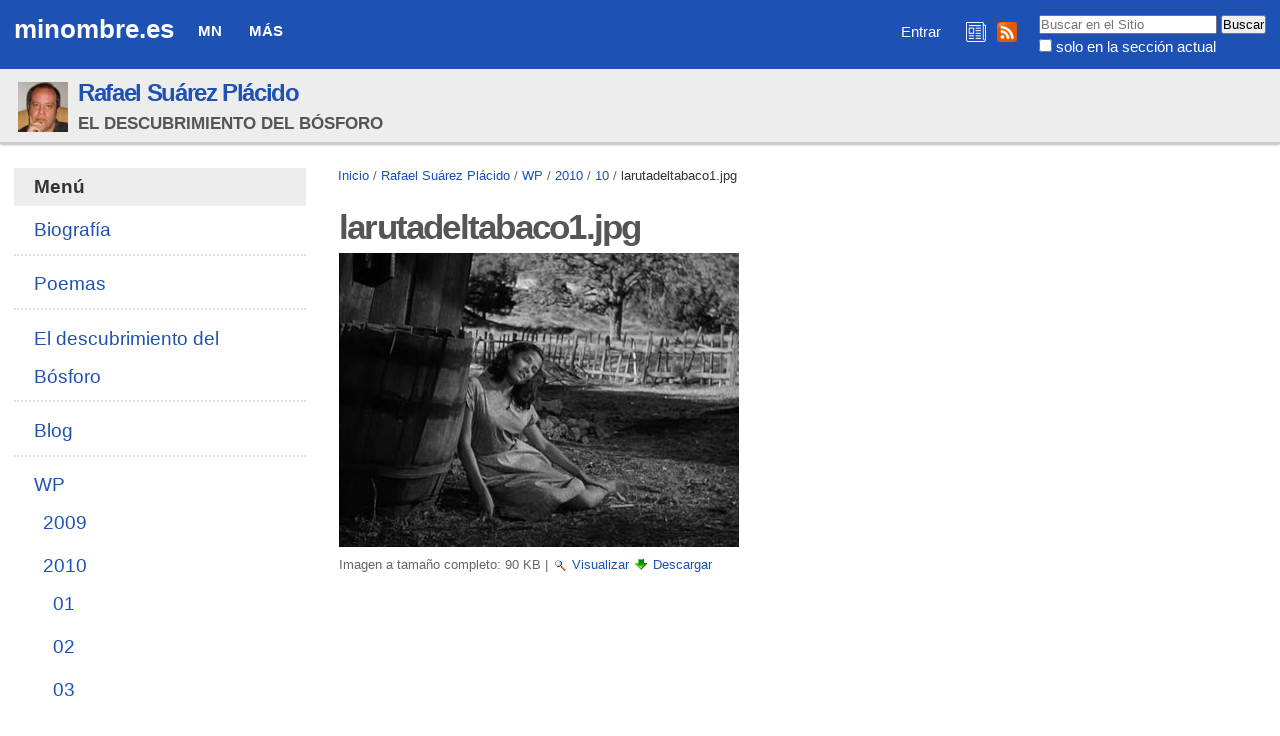

--- FILE ---
content_type: text/html;charset=utf-8
request_url: https://minombre.es/rafasuarez/files/2010/10/larutadeltabaco1.jpg/view
body_size: 7489
content:

<!DOCTYPE html>

<html xmlns="http://www.w3.org/1999/xhtml" lang="es">

    
    
    
    
    


<head>
    <meta http-equiv="Content-Type" content="text/html; charset=utf-8" />

    
        <base href="https://minombre.es/rafasuarez/files/2010/10/larutadeltabaco1.jpg" /><!--[if lt IE 7]></base><![endif]-->
    

    
        
  
    <style type="text/css" media="all">@import url(https://minombre.es/portal_css/Sunburst%20Theme/resourcejquery-cachekey-9e6ac9a3d88e162617bae2ee9724e425.css);</style>
    <link rel="stylesheet" type="text/css" media="screen" href="https://minombre.es/portal_css/Sunburst%20Theme/reset-cachekey-637eac63dddf416fb53a8a70f19a8534.css" />
    <link rel="stylesheet" type="text/css" href="https://minombre.es/portal_css/Sunburst%20Theme/base-cachekey-6d4384d6dd0050924f2c922298644cca.css" />
    <style type="text/css" media="screen">@import url(https://minombre.es/portal_css/Sunburst%20Theme/resourceplone.app.jquerytools.dateinput-cachekey-731e7b1e6d15881f7d4fabc7e5a3c046.css);</style>
        <!--[if lt IE 8]>    
    
    <link rel="stylesheet" type="text/css" media="screen" href="https://minombre.es/portal_css/Sunburst%20Theme/IEFixes-cachekey-09475c6144cc778842da99ff30015db0.css" />
        <![endif]-->
    
    <style type="text/css" media="all">@import url(https://minombre.es/portal_css/Sunburst%20Theme/resourceContentWellPortlets.stylesContentWellPortlets-cachekey-9a1e29649cb3aafb2978c842f62046e3.css);</style>
    <link rel="stylesheet" type="text/css" media="screen" href="https://minombre.es/portal_css/Sunburst%20Theme/faceted_view-cachekey-2730c4a539d414946239219845f2a311.css" />
    <link rel="stylesheet" type="text/css" media="screen" href="https://minombre.es/portal_css/Sunburst%20Theme/resourcewildcard-mediacomponentsmediaelementbuildmediaelementplayer-cachekey-46f0bd5dcffb0f58279a11c6d0672dce.css" />
    <link rel="stylesheet" type="text/css" media="screen" href="https://minombre.es/portal_css/Sunburst%20Theme/resourceftw.sliderslider-cachekey-d0733b52962cfc195ae61f084cea8954.css" />
    <link rel="stylesheet" type="text/css" media="screen" href="https://minombre.es/portal_css/Sunburst%20Theme/resourceftw.sliderslick-cachekey-e9469f40cf0ae26a6554cfca015ee1a8.css" />
    <style type="text/css" media="all">@import url(https://minombre.es/portal_css/Sunburst%20Theme/solgema_contextualcontentmenu-cachekey-cbd1ac11225d0a7d832e61c4c764eeb9.css);</style>
    <link rel="stylesheet" type="text/css" href="https://minombre.es/portal_css/Sunburst%20Theme/resourceftw.referencewidgetrefwidget-cachekey-cb1221fb16b6814ba85ef78db0d3b513.css" />
    <style type="text/css" media="screen">@import url(https://minombre.es/portal_css/Sunburst%20Theme/resourceplonetruegallery-portlet-cachekey-80e06baaac55b31ed23652860d19ddbc.css);</style>

  
  
    <script type="text/javascript" src="https://minombre.es/portal_javascripts/Sunburst%20Theme/resourceplone.app.jquery-cachekey-b220547b1c701c5bcdee2689f7d7149e.js"></script>
    <script type="text/javascript" src="https://minombre.es/portal_javascripts/Sunburst%20Theme/register_function-cachekey-443b59d00e9662b2b295f98b039bb7b5.js"></script>
    <script type="text/javascript" src="https://minombre.es/portal_javascripts/Sunburst%20Theme/faceted_view-cachekey-ece79a565aa50e216988596afff60509.js"></script>
    <script type="text/javascript" src="https://minombre.es/portal_javascripts/Sunburst%20Theme/resourcepb_attachment-cachekey-b54d03b1284dfdef8b48f765eaa01995.js"></script>
    <script type="text/javascript" src="https://minombre.es/portal_javascripts/Sunburst%20Theme/resourcecollective.js.colorpicker.jseye-cachekey-a4f5e32c2134d31b3ae27a0df0cc334f.js"></script>
    <script type="text/javascript" src="https://minombre.es/portal_javascripts/Sunburst%20Theme/resourceplone.formwidget.autocompletejquery.autocomplete.min-cachekey-737c875fd552d84428f374617545f2ca.js"></script>
    <script type="text/javascript" src="https://minombre.es/portal_javascripts/Sunburst%20Theme/resourcewildcard-mediaintegration-p4-cachekey-c3d771f0ab13965944aca606e0f93647.js"></script>
    <script type="text/javascript" src="https://minombre.es/portal_javascripts/Sunburst%20Theme/resourceftw.sliderslick.min-cachekey-94003786766279c39f88ef08fd21ea3e.js"></script>
    <script type="text/javascript" src="https://minombre.es/portal_javascripts/Sunburst%20Theme/resourcejquery.cookie-cachekey-dda72809ac14cb21cda20f56a46c181b.js"></script>
    <script type="text/javascript" src="https://minombre.es/portal_javascripts/Sunburst%20Theme/resourceplonetruegallery-portlet-cachekey-f1eda8e5ca1486a856ece9fbb240732c.js"></script>



<script async src="https://pagead2.googlesyndication.com/pagead/js/adsbygoogle.js?client=ca-pub-5601146058616848" crossorigin="anonymous"></script>
<title>larutadeltabaco1.jpg &mdash; minombre.es</title>
        
    <link rel="canonical" href="https://minombre.es/rafasuarez/files/2010/10/larutadeltabaco1.jpg" />

    <link rel="shortcut icon" type="image/x-icon" href="https://minombre.es/favicon.ico" />
    <link rel="apple-touch-icon" href="https://minombre.es/touch_icon.png" />


<script type="text/javascript">
        jQuery(function($){
            if (typeof($.datepicker) != "undefined"){
              $.datepicker.setDefaults(
                jQuery.extend($.datepicker.regional['es'],
                {dateFormat: 'dd/mm/yy'}));
            }
        });
        </script>




    <link rel="search" href="https://minombre.es/@@search" title="Buscar en este sitio" />




        
        
        
        
        

        <meta name="viewport" content="width=device-width, initial-scale=0.6666, maximum-scale=1.0, minimum-scale=0.6666" />
        <meta name="generator" content="Plone - http://plone.org" />
    
</head>

<body class="template-image_view portaltype-image site-minombre.es section-rafasuarez subsection-files subsection-files-2010 subsection-files-2010-10 userrole-anonymous" dir="ltr">

<div id="visual-portal-wrapper">

        <div id="portal-top" class="row">
<div class="cell width-full position-0">
            <div id="portal-header">
    <p class="hiddenStructure">
  <a accesskey="2" href="https://minombre.es/rafasuarez/files/2010/10/larutadeltabaco1.jpg/view#content">Cambiar a contenido.</a> |

  <a accesskey="6" href="https://minombre.es/rafasuarez/files/2010/10/larutadeltabaco1.jpg/view#portal-globalnav">Saltar a navegación</a>
</p>

<a id="portal-logo" title="minombre.es" accesskey="1" href="https://minombre.es">
    minombre.es
    <!--
    <img src="logo.jpg" alt=""
         tal:replace="structure view/logo_tag" />
    -->
</a>

    <h5 class="hiddenStructure">Navegación</h5>

    <ul id="portal-globalnav"><li id="portaltab-mn" class="plain"><a href="https://minombre.es/mn" class="plain" title="Quiénes somos, de dónde venimos y a dónde vamos">MN</a>
                <ul class="submenu">
                    <li>

    

        <a href="https://minombre.es/mn/contacto" class="state-published" title="">
            
            Contacto
        </a>

        
    
</li>


<li>

    

        <a href="https://minombre.es/mn/legal" class="state-published hasDropDown" title="Aviso legal y políticas de privacidad y cookies">
            
            Legal
        </a>

        <ul class="submenu navTree navTreeLevel1">
            



<li>

    

        <a href="https://minombre.es/mn/legal/privacidad" class="state-published" title="Política de privacidad">
            
            Privacidad
        </a>

        
    
</li>


<li>

    

        <a href="https://minombre.es/mn/legal/cookies" class="state-published" title="Política de cookies">
            
            Cookies
        </a>

        
    
</li>




        </ul>
    
</li>
                </ul>
            </li><li id="portaltab-mas" class="plain"><a href="https://minombre.es/mas" class="plain" title="Secciones comunes">Más</a>
                <ul class="submenu">
                    <li>

    

        <a href="https://minombre.es/mas/ayuda" class="state-published hasDropDown" title="Información para aprovechar mejor los recursos web de minombre.es">
            
            Ayuda
        </a>

        <ul class="submenu navTree navTreeLevel1">
            



<li>

    

        <a href="https://minombre.es/mas/ayuda/faq" class="state-published hasDropDown" title="Preguntas frecuentes">
            
            FAQ
        </a>

        <ul class="submenu navTree navTreeLevel2">
            



<li>

    

        <a href="https://minombre.es/mas/ayuda/faq/seguridad" class="state-published" title="¿Es seguro minombre.es?">
            
            Seguridad
        </a>

        
    
</li>


<li>

    

        <a href="https://minombre.es/mas/ayuda/faq/entrar-vs-administrar-mi-sitio" class="state-published" title="Cuando navego por mi sitio web sin haber iniciado sesión, siempre aparece el enlace &quot;Entrar&quot;. ¿Este enlace le aparece a cualquier persona? ¿Es posible que otra persona pueda administrar mi sitio si inicia sesión estando en el mismo?">
            
            Entrar vs Administrar mi sitio
        </a>

        
    
</li>


<li>

    

        <a href="https://minombre.es/mas/ayuda/faq/sesiones-zope" class="state-published" title="Al salir de mi cuenta me aparece un mensaje diciendo &quot;Todavía tiene una sesión de usuario Zope activa&quot; e indicándome cómo cerrar la sesión. ¿Esto es normal?">
            
            Sesiones Zope
        </a>

        
    
</li>




        </ul>
    
</li>


<li>

    

        <a href="https://minombre.es/mas/ayuda/registrarse" class="state-published" title="Cómo crear una cuenta en minombre.es">
            
            Registrarse
        </a>

        
    
</li>


<li>

    

        <a href="https://acentoweb.com/es/ayuda/aplicaciones/plones/usuarios/iniciar-sesion" class="state-published" title="Cómo entrar en su cuenta (iniciar sesión)">
            
            Iniciar sesión
        </a>

        
    
</li>


<li>

    

        <a href="https://acentoweb.com/es/ayuda/aplicaciones/plones/usuarios/contrasena-perdida" class="state-published" title="Cambiar la contraseña olvidada o perdida de su cuenta de usuario/a">
            
            Contraseña perdida
        </a>

        
    
</li>




        </ul>
    
</li>


<li>

    

        <a href="https://minombre.es/mas/rss" class="state-published" title="Enlaces e instrucciones">
            
            RSS
        </a>

        
    
</li>
                </ul>
            </li></ul>


<div id="portal-searchbox">

    <form id="searchGadget_form" action="https://minombre.es/@@search">

        <div class="LSBox">
        <label class="hiddenStructure" for="searchGadget">Buscar</label>

        <input name="SearchableText" type="text" size="18" title="Buscar en el Sitio" placeholder="Buscar en el Sitio" accesskey="4" class="searchField" id="searchGadget" />

        <input class="searchButton" type="submit" value="Buscar" />

        <div class="searchSection">
            <input id="searchbox_currentfolder_only" class="noborder" type="checkbox" name="path" value="/sitio_minombre_es/minombre.es/rafasuarez/files/2010/10" />
            <label for="searchbox_currentfolder_only" style="cursor: pointer">solo en la sección actual</label>
        </div>

        <div class="LSResult" id="LSResult"><div class="LSShadow" id="LSShadow"></div></div>
        </div>
    </form>

    <div id="portal-advanced-search" class="hiddenStructure">
        <a href="https://minombre.es/@@search" accesskey="5">Búsqueda Avanzada…</a>
    </div>

</div>

<div id="redes">
<a href="/mas/boletines" title="Boletines de novedades de minombre.es"><img src="/boletines.png" title="Boletines de novedades de minombre.es" alt="Boletines de novedades de minombre.es"></a>
<a href="/mas/rss" title="RSS minombre.es"><img src="/rss.png" title="RSS minombre.es" alt="RSS minombre.es"></a>
</div>

<div id="portal-personaltools-wrapper">

<p class="hiddenStructure">Herramientas Personales</p>



<ul class="actionMenu deactivated" id="portal-personaltools">
  <li id="anon-personalbar">
    
        <a href="https://minombre.es/login" id="personaltools-login">Entrar</a>
    
  </li>
</ul>

</div>
</div>


    <div id="portlets-in-header" class="row">
         
             
                 <div class="cell InHeaderPortletManager1 width-full position-0">


<div id="[base64]" class="portletWrapper [base64]"><div class="sitefolderheaderwrapper">
  <div class="sitefolderheader">
    <div class="sitefolderheaderimage">
      <a class="internal-link" href="https://minombre.es/rafasuarez">
        <img class="image-inline" src="https://minombre.es/rafasuarez/@@images/image/mini" alt="Rafael Suárez Plácido" title="Rafael Suárez Plácido" />
      </a>
    </div>
    <div class="sitefolderheadertext">
      <div class="sitefolderheadertitle">
        <h2>
          <a class="internal-link" href="https://minombre.es/rafasuarez">Rafael Suárez Plácido</a>
        </h2>
      </div>
      <div class="sitefolderheaderdescription">
        <span>El descubrimiento del Bósforo</span>
      </div>
    </div>
  </div>
</div></div>

</div> 
             
         
    </div>

    


</div>
        </div>
    <div id="portal-columns" class="row">

        <div id="portal-column-content" class="cell width-3:4 position-1:4">

            <div id="viewlet-above-content"><div id="portal-breadcrumbs">

    <span id="breadcrumbs-you-are-here">Usted está aquí:</span>
    <span id="breadcrumbs-home">
        <a href="https://minombre.es">Inicio</a>
        <span class="breadcrumbSeparator">
            /
            
        </span>
    </span>
    <span id="breadcrumbs-1" dir="ltr">
        
            <a href="https://minombre.es/rafasuarez">Rafael Suárez Plácido</a>
            <span class="breadcrumbSeparator">
                /
                
            </span>
            
         
    </span>
    <span id="breadcrumbs-2" dir="ltr">
        
            <a href="https://minombre.es/rafasuarez/files">WP</a>
            <span class="breadcrumbSeparator">
                /
                
            </span>
            
         
    </span>
    <span id="breadcrumbs-3" dir="ltr">
        
            <a href="https://minombre.es/rafasuarez/files/2010">2010</a>
            <span class="breadcrumbSeparator">
                /
                
            </span>
            
         
    </span>
    <span id="breadcrumbs-4" dir="ltr">
        
            <a href="https://minombre.es/rafasuarez/files/2010/10">10</a>
            <span class="breadcrumbSeparator">
                /
                
            </span>
            
         
    </span>
    <span id="breadcrumbs-5" dir="ltr">
        
            
            
            <span id="breadcrumbs-current">larutadeltabaco1.jpg</span>
         
    </span>

</div>

<div id="portlets-above" class="row">
    
    
</div>


</div>

            
                <div class="">

                    

                    

    <dl class="portalMessage info" id="kssPortalMessage" style="display:none">
        <dt>Info</dt>
        <dd></dd>
    </dl>



                    
                        <div id="content">

                            

                            

                             <div id="viewlet-above-content-title"></div>
                             
                                 
                                 
            
                <h1 id="parent-fieldname-title" class="documentFirstHeading">
                    larutadeltabaco1.jpg
                </h1>
            
            
        
                             
                             <div id="viewlet-below-content-title"><div id="portlets-below" class="row">

     
     
</div>


</div>

                             
                                 
                                 
            
                
            
            
        
                             

                             <div id="viewlet-above-content-body"></div>
                             <div id="content-core">
                                 
        
            <a href="https://minombre.es/rafasuarez/files/2010/10/larutadeltabaco1.jpg/image_view_fullscreen">
                <img src="https://minombre.es/rafasuarez/files/2010/10/larutadeltabaco1.jpg/image_preview" alt="larutadeltabaco1.jpg" title="larutadeltabaco1.jpg" height="294" width="400" />
                <br />
            </a>

            <span id="plone-image-details" class="discreet visualNoPrint">

              <span class="discreet">
                <span>Imagen a tamaño completo:</span>

                <span>90 KB</span>
				&#124;
	            <a href="https://minombre.es/rafasuarez/files/2010/10/larutadeltabaco1.jpg/image_view_fullscreen">
	                <span class="visualNoPrint">
                    <img alt="Ver imagen" title="Ver imagen" src="https://minombre.es/search_icon.png" />
                    <span>Visualizar</span>
                	</span>
	            </a>

	            <a href="https://minombre.es/rafasuarez/files/2010/10/larutadeltabaco1.jpg/download">
	                <span class="visualNoPrint">
                    <img alt="Descargar imagen" title="Descargar imagen" src="https://minombre.es/download_icon.png" />
                    <span>Descargar</span>
                	</span>
	            </a>

		      </span>
              
            </span>
        
    
                             </div>
                             <div id="viewlet-below-content-body">



    <div class="visualClear"><!-- --></div>

    <div class="documentActions">
        

        

    </div>

</div>

                            
                        </div>
                    

                    
                </div>
            

            <div id="viewlet-below-content">






<div id="portlets-below" class="row">
     
     
</div>


</div>
        </div>

        
        <div id="portal-column-one" class="cell width-1:4 position-0">
            
                
<div class="portletWrapper" data-portlethash="706c6f6e652e6c656674636f6c756d6e0a636f6e746578740a2f736974696f5f6d696e6f6d6272655f65732f6d696e6f6d6272652e65732f7261666173756172657a0a6d656e75" id="portletwrapper-706c6f6e652e6c656674636f6c756d6e0a636f6e746578740a2f736974696f5f6d696e6f6d6272655f65732f6d696e6f6d6272652e65732f7261666173756172657a0a6d656e75">
<dl class="portlet portletNavigationTree">

    <dt class="portletHeader">
        <span class="portletTopLeft"></span>
        <a href="https://minombre.es/sitemap" class="tile">Menú</a>
        <span class="portletTopRight"></span>
    </dt>

    <dd class="portletItem lastItem">
        <ul class="navTree navTreeLevel0">
            
            



<li class="navTreeItem visualNoMarker section-biografia">

    


        <a href="https://minombre.es/rafasuarez/biografia" class="state-published contenttype-document" title="">
            
            <span>Biografía</span>
        </a>

        

    
</li>


<li class="navTreeItem visualNoMarker navTreeFolderish section-poemas">

    


        <a href="https://minombre.es/rafasuarez/poemas" class="state-published navTreeFolderish contenttype-mn_carpeta" title="">
            
            <span>Poemas</span>
        </a>

        

    
</li>


<li class="navTreeItem visualNoMarker section-el-descubrimiento-del-bosforo">

    


        <a href="https://minombre.es/rafasuarez/el-descubrimiento-del-bosforo" class="state-published contenttype-document" title="">
            
            <span>El descubrimiento del Bósforo</span>
        </a>

        

    
</li>


<li class="navTreeItem visualNoMarker navTreeFolderish section-blog">

    


        <a href="https://minombre.es/rafasuarez/blog" class="state-published navTreeFolderish contenttype-mn_blog" title="Rafael Suárez Plácido">
            
            <span>Blog</span>
        </a>

        

    
</li>


<li class="navTreeItem visualNoMarker navTreeItemInPath navTreeFolderish section-files">

    


        <a href="https://minombre.es/rafasuarez/files" class="state-published navTreeItemInPath navTreeFolderish contenttype-mn_carpeta" title="Imágenes y documentos importados de WordPress">
            
            <span>WP</span>
        </a>

        
            <ul class="navTree navTreeLevel1">
                



<li class="navTreeItem visualNoMarker navTreeFolderish section-2009">

    


        <a href="https://minombre.es/rafasuarez/files/2009" class="state-published navTreeFolderish contenttype-mn_carpeta" title="">
            
            <span>2009</span>
        </a>

        

    
</li>


<li class="navTreeItem visualNoMarker navTreeItemInPath navTreeFolderish section-2010">

    


        <a href="https://minombre.es/rafasuarez/files/2010" class="state-published navTreeItemInPath navTreeFolderish contenttype-mn_carpeta" title="">
            
            <span>2010</span>
        </a>

        
            <ul class="navTree navTreeLevel2">
                



<li class="navTreeItem visualNoMarker navTreeFolderish section-01">

    


        <a href="https://minombre.es/rafasuarez/files/2010/01" class="state-published navTreeFolderish contenttype-mn_carpeta" title="">
            
            <span>01</span>
        </a>

        

    
</li>


<li class="navTreeItem visualNoMarker navTreeFolderish section-02">

    


        <a href="https://minombre.es/rafasuarez/files/2010/02" class="state-published navTreeFolderish contenttype-mn_carpeta" title="">
            
            <span>02</span>
        </a>

        

    
</li>


<li class="navTreeItem visualNoMarker navTreeFolderish section-03">

    


        <a href="https://minombre.es/rafasuarez/files/2010/03" class="state-published navTreeFolderish contenttype-mn_carpeta" title="">
            
            <span>03</span>
        </a>

        

    
</li>


<li class="navTreeItem visualNoMarker navTreeFolderish section-04">

    


        <a href="https://minombre.es/rafasuarez/files/2010/04" class="state-published navTreeFolderish contenttype-mn_carpeta" title="">
            
            <span>04</span>
        </a>

        

    
</li>


<li class="navTreeItem visualNoMarker navTreeFolderish section-05">

    


        <a href="https://minombre.es/rafasuarez/files/2010/05" class="state-published navTreeFolderish contenttype-mn_carpeta" title="">
            
            <span>05</span>
        </a>

        

    
</li>


<li class="navTreeItem visualNoMarker navTreeFolderish section-06">

    


        <a href="https://minombre.es/rafasuarez/files/2010/06" class="state-published navTreeFolderish contenttype-mn_carpeta" title="">
            
            <span>06</span>
        </a>

        

    
</li>


<li class="navTreeItem visualNoMarker navTreeFolderish section-07">

    


        <a href="https://minombre.es/rafasuarez/files/2010/07" class="state-published navTreeFolderish contenttype-mn_carpeta" title="">
            
            <span>07</span>
        </a>

        

    
</li>


<li class="navTreeItem visualNoMarker navTreeFolderish section-08">

    


        <a href="https://minombre.es/rafasuarez/files/2010/08" class="state-published navTreeFolderish contenttype-mn_carpeta" title="">
            
            <span>08</span>
        </a>

        

    
</li>


<li class="navTreeItem visualNoMarker navTreeFolderish section-09">

    


        <a href="https://minombre.es/rafasuarez/files/2010/09" class="state-published navTreeFolderish contenttype-mn_carpeta" title="">
            
            <span>09</span>
        </a>

        

    
</li>


<li class="navTreeItem visualNoMarker navTreeItemInPath navTreeFolderish section-10">

    


        <a href="https://minombre.es/rafasuarez/files/2010/10" class="state-published navTreeItemInPath navTreeFolderish contenttype-mn_carpeta" title="">
            
            <span>10</span>
        </a>

        
            <ul class="navTree navTreeLevel3">
                



<li class="navTreeItem visualNoMarker navTreeCurrentNode section-larutadeltabaco1-jpg">

    


        <a href="https://minombre.es/rafasuarez/files/2010/10/larutadeltabaco1.jpg/view" class="state-missing-value navTreeCurrentItem navTreeCurrentNode contenttype-image" title="">
            
            <span>larutadeltabaco1.jpg</span>
        </a>

        

    
</li>




            </ul>
        

    
</li>


<li class="navTreeItem visualNoMarker navTreeFolderish section-11">

    


        <a href="https://minombre.es/rafasuarez/files/2010/11" class="state-published navTreeFolderish contenttype-mn_carpeta" title="">
            
            <span>11</span>
        </a>

        

    
</li>


<li class="navTreeItem visualNoMarker navTreeFolderish section-12">

    


        <a href="https://minombre.es/rafasuarez/files/2010/12" class="state-published navTreeFolderish contenttype-mn_carpeta" title="">
            
            <span>12</span>
        </a>

        

    
</li>




            </ul>
        

    
</li>


<li class="navTreeItem visualNoMarker navTreeFolderish section-2011">

    


        <a href="https://minombre.es/rafasuarez/files/2011" class="state-published navTreeFolderish contenttype-mn_carpeta" title="">
            
            <span>2011</span>
        </a>

        

    
</li>


<li class="navTreeItem visualNoMarker navTreeFolderish section-2012">

    


        <a href="https://minombre.es/rafasuarez/files/2012" class="state-published navTreeFolderish contenttype-mn_carpeta" title="">
            
            <span>2012</span>
        </a>

        

    
</li>


<li class="navTreeItem visualNoMarker navTreeFolderish section-2013">

    


        <a href="https://minombre.es/rafasuarez/files/2013" class="state-published navTreeFolderish contenttype-mn_carpeta" title="">
            
            <span>2013</span>
        </a>

        

    
</li>


<li class="navTreeItem visualNoMarker navTreeFolderish section-2014">

    


        <a href="https://minombre.es/rafasuarez/files/2014" class="state-published navTreeFolderish contenttype-mn_carpeta" title="">
            
            <span>2014</span>
        </a>

        

    
</li>


<li class="navTreeItem visualNoMarker navTreeFolderish section-2015">

    


        <a href="https://minombre.es/rafasuarez/files/2015" class="state-published navTreeFolderish contenttype-mn_carpeta" title="">
            
            <span>2015</span>
        </a>

        

    
</li>




            </ul>
        

    
</li>




        </ul>
        <span class="portletBottomLeft"></span>
        <span class="portletBottomRight"></span>
    </dd>
</dl>

</div>

<div class="portletWrapper" data-portlethash="706c6f6e652e6c656674636f6c756d6e0a636f6e746578740a2f736974696f5f6d696e6f6d6272655f65732f6d696e6f6d6272652e65732f7261666173756172657a0a7261666173756172657a" id="portletwrapper-706c6f6e652e6c656674636f6c756d6e0a636f6e746578740a2f736974696f5f6d696e6f6d6272655f65732f6d696e6f6d6272652e65732f7261666173756172657a0a7261666173756172657a"><dl class="portlet portlet-tagcloud" id="portlet-tagcloud-rafasuarez">

  <dt class="portletHeader">
    <span class="portletTopLeft"></span>
    Etiquetas
    <span class="portletTopRight"></span>
  </dt>

  <dd class="portletItem">
    <div class="tags-list">
      <span class="vaporized-tag">
		<a href="https://minombre.es/@@search?Creator=rafasuarez&amp;Subject:list=Arte" rel="nofollow" style="font-size: 103%" class="size_10" title="Arte (15)">Arte</a>
      </span>
      <span class="vaporized-tag">
		<a href="https://minombre.es/@@search?Creator=rafasuarez&amp;Subject:list=Cine" rel="nofollow" style="font-size: 107%" class="size_10" title="Cine (30)">Cine</a>
      </span>
      <span class="vaporized-tag">
		<a href="https://minombre.es/@@search?Creator=rafasuarez&amp;Subject:list=Fotografia" rel="nofollow" style="font-size: 103%" class="size_10" title="Fotografia (15)">Fotografia</a>
      </span>
      <span class="vaporized-tag">
		<a href="https://minombre.es/@@search?Creator=rafasuarez&amp;Subject:list=General" rel="nofollow" style="font-size: 200%" class="size_20" title="General (383)">General</a>
      </span>
      <span class="vaporized-tag">
		<a href="https://minombre.es/@@search?Creator=rafasuarez&amp;Subject:list=Invitacion" rel="nofollow" style="font-size: 106%" class="size_10" title="Invitacion (24)">Invitacion</a>
      </span>
      <span class="vaporized-tag">
		<a href="https://minombre.es/@@search?Creator=rafasuarez&amp;Subject:list=La vida" rel="nofollow" style="font-size: 173%" class="size_17" title="La vida (282)">La vida</a>
      </span>
      <span class="vaporized-tag">
		<a href="https://minombre.es/@@search?Creator=rafasuarez&amp;Subject:list=Radio" rel="nofollow" style="font-size: 104%" class="size_10" title="Radio (17)">Radio</a>
      </span>
      <span class="vaporized-tag">
		<a href="https://minombre.es/@@search?Creator=rafasuarez&amp;Subject:list=Relato" rel="nofollow" style="font-size: 104%" class="size_10" title="Relato (18)">Relato</a>
      </span>
      <span class="vaporized-tag">
		<a href="https://minombre.es/@@search?Creator=rafasuarez&amp;Subject:list=Resena" rel="nofollow" style="font-size: 136%" class="size_13" title="Resena (139)">Resena</a>
      </span>
    </div>
    
  </dd>

  <dd class="portletFooter">
  	<span class="portletBottomLeft"></span>
	
    <span class="portletBottomRight"></span>
  </dd>

</dl></div>

<div class="portletWrapper" data-portlethash="706c6f6e652e6c656674636f6c756d6e0a636f6e746578740a2f736974696f5f6d696e6f6d6272655f65732f6d696e6f6d6272652e65732f7261666173756172657a0a6e6f766564616465732d626c6f67" id="portletwrapper-706c6f6e652e6c656674636f6c756d6e0a636f6e746578740a2f736974696f5f6d696e6f6d6272655f65732f6d696e6f6d6272652e65732f7261666173756172657a0a6e6f766564616465732d626c6f67"><dl class="portlet portletCollection portlet-collection-novedades-blog">

    <dt class="portletHeader">
        <span class="portletTopLeft"></span>
        <a href="https://minombre.es/rafasuarez/blog/coleccion">
            <span>Novedades Blog</span>
        </a>
        <span class="portletTopRight"></span>
    </dt>

    
    <dd class="portletItem odd">
        <a href="https://minombre.es/rafasuarez/blog/libros-de-poesia-espanola-en-castellano-del-primer" class="tile contenttype-news-item" title="">
            Libros de poesía española, en castellano, del primer trimestre de 2015
            <span class="portletItemDetails">05/04/2015</span>
        </a>
    </dd>
    
    
    <dd class="portletItem even">
        <a href="https://minombre.es/rafasuarez/blog/sobre-las-elecciones-al-parlamento-de-andalucia" class="tile contenttype-news-item" title="">
            Sobre las elecciones al Parlamento de Andalucía 2015
            <span class="portletItemDetails">04/04/2015</span>
        </a>
    </dd>
    
    
    <dd class="portletItem odd">
        <a href="https://minombre.es/rafasuarez/blog/guardar-la-casa-y-cerrar-la-boca-de-clara-janes" class="tile contenttype-news-item" title="">
            Guardar la casa y cerrar la boca, de Clara Janés
            <span class="portletItemDetails">15/03/2015</span>
        </a>
    </dd>
    
    
    <dd class="portletItem even">
        <a href="https://minombre.es/rafasuarez/blog/cincuenta-poemas-de-jose-luis-piquero" class="tile contenttype-news-item" title="">
            Cincuenta poemas, de José Luis Piquero
            <span class="portletItemDetails">08/03/2015</span>
        </a>
    </dd>
    
    
    <dd class="portletItem odd">
        <a href="https://minombre.es/rafasuarez/blog/caliban-y-la-bruja-de-silvia-federici" class="tile contenttype-news-item" title="">
            Calibán y la bruja, de Silvia Federici
            <span class="portletItemDetails">02/03/2015</span>
        </a>
    </dd>
    
    
    <dd class="portletItem even">
        <a href="https://minombre.es/rafasuarez/blog/l" class="tile contenttype-news-item" title="">
            L
            <span class="portletItemDetails">06/02/2015</span>
        </a>
    </dd>
    
    
    <dd class="portletItem odd">
        <a href="https://minombre.es/rafasuarez/blog/presentacion-en-sevilla-de-cincuenta-poemas-de" class="tile contenttype-news-item" title="">
            Presentación en Sevilla de "Cincuenta poemas", de José Luis Piquero
            <span class="portletItemDetails">23/11/2014</span>
        </a>
    </dd>
    
    
    <dd class="portletItem even">
        <a href="https://minombre.es/rafasuarez/blog/simulacro-2014" class="tile contenttype-news-item" title="">
            Simulacro (2014)
            <span class="portletItemDetails">09/11/2014</span>
        </a>
    </dd>
    
    
    <dd class="portletItem odd">
        <a href="https://minombre.es/rafasuarez/blog/decreacion-de-anne-carson" class="tile contenttype-news-item" title="">
            Decreación, de Anne Carson
            <span class="portletItemDetails">13/10/2014</span>
        </a>
    </dd>
    
    
    <dd class="portletItem even">
        <a href="https://minombre.es/rafasuarez/blog/patrick-modiano-nobel-de-literatura-2014" class="tile contenttype-news-item" title="">
            Patrick Modiano, Nobel de Literatura 2014
            <span class="portletItemDetails">10/10/2014</span>
        </a>
    </dd>
    

    <dd class="portletFooter">
        <span class="portletBottomLeft"></span>
        <span>
        <a href="https://minombre.es/rafasuarez/blog/coleccion">
           <span class="hiddenStructure">Novedades Blog - </span>
           <span>Más…</span>
        </a>
        </span>
        <span class="portletBottomRight"></span>
    </dd>

</dl>
</div>

<div class="portletWrapper" data-portlethash="706c6f6e652e6c656674636f6c756d6e0a636f6e746578740a2f736974696f5f6d696e6f6d6272655f65732f6d696e6f6d6272652e65730a70726f6d6f746f726573" id="portletwrapper-706c6f6e652e6c656674636f6c756d6e0a636f6e746578740a2f736974696f5f6d696e6f6d6272655f65732f6d696e6f6d6272652e65730a70726f6d6f746f726573">
<dl class="portlet portletStaticText portlet-static-promotores">

    <dt class="portletHeader">
        <span class="portletTopLeft"></span>
        <span>
           Promotores
        </span>
        <span class="portletTopRight"></span>
    </dt>

    <dd class="portletItem odd">
        <p><a href="https://minombre.es/manuel" title="Manuel Gualda Caballero"><img src="https://minombre.es/imagenes/logotipos/manuel.jpg" alt="Manuel Gualda Caballero" title="Manuel Gualda Caballero" /></a> <a href="https://mundomejor.org/" target="_blank" title="Mundo Mejor"><img src="https://minombre.es/imagenes/logotipos/mundomejor.png" alt="Mundo Mejor" title="Mundo Mejor" /></a> <a href="https://acentoweb.com/es" target="_blank" title="Acento Web"><img src="https://minombre.es/imagenes/logotipos/acentoweb.png" alt="Acento Web" title="Acento Web" /></a></p>
        
            <span class="portletBottomLeft"></span>
            <span class="portletBottomRight"></span>
        
    </dd>
    
    

</dl>
</div>

<div class="portletWrapper" data-portlethash="706c6f6e652e6c656674636f6c756d6e0a636f6e746578740a2f736974696f5f6d696e6f6d6272655f65732f6d696e6f6d6272652e65730a7075626c696369646164" id="portletwrapper-706c6f6e652e6c656674636f6c756d6e0a636f6e746578740a2f736974696f5f6d696e6f6d6272655f65732f6d696e6f6d6272652e65730a7075626c696369646164"><dl class="portlet portlet${portlet_type_name}">

    <dt class="portletHeader">
        <span class="portletTopLeft"></span>
        <span>
           Publicidad
        </span>
        <span class="portletTopRight"></span>
    </dt>

    <dd class="portletItem odd">
<!-- Revive Adserver Etiqueta JS asincrónica - Generated with Revive Adserver v5.0.2 -->
<ins data-revive-zoneid="36" data-revive-id="aea494b2aeae4e00290c4ee5621c9006"></ins>
<script async src="//anuncios.acentoweb.com/www/delivery/asyncjs.php"></script>
        <a href="https://acentoweb.com/es/tienda/visibilidad-web/publicidad-on-line" target="_blank" title="Contratar publicidad en minombre.es">Contratar publicidad</a>
    </dd>

</dl></div>




            
        </div>

        
        
    </div>


    <div id="portal-footer-wrapper" class="row">
        <div class="cell width-full position-0">
            <div id="portlets-footer" class="row">
     
     
</div>



<div class="row">
    <div class="cell width-full position-0">

        <div id="portal-footer" style="text-align:center;">
            <p>
          <a href="http://acentoweb.com/es/ofertas-plone" title="Diseño web y Hosting Plone (Ofertas)">
            Hecho con Plone</a><span class="separador"> | </span>

          <a href="http://www.gnu.org/copyleft/gpl.html" title="Licencia de Software Libre GNU GPL">
            Licencia GNU GPL</a><span class="separador"> | </span>

          <a href="http://mundomejor.org" title="Recursos de internet gratuitos para organizaciones sin ánimo de lucro que trabajan por los derechos humanos, de los animales, desarrollo sostenible, software libre, seguridad web, etc.">
            Mundo Mejor</a><span class="separador"> | </span>

          <a href="http://acentoweb.com" title="Diseño web Huelva, Software Libre e Internet. Dominios, alojamiento web, CMS Plone y otros, blogs, tiendas electrónicas, ERP, CRM, SSL, LSSI, LOPD, etc.. Huelva, Andalucía y resto de España.">
            Diseño web</a>

            </p>
        </div>

    </div>
</div>
<ul id="portal-siteactions">

    <li id="siteaction-sitemap"><a href="https://minombre.es/sitemap" accesskey="3" title="Mapa del Sitio">Mapa del Sitio</a></li>
    <li id="siteaction-accessibility"><a href="https://minombre.es/accessibility-info" accesskey="0" title="Accesibilidad">Accesibilidad</a></li>
    <li id="siteaction-contact"><a href="https://minombre.es/contact-info" accesskey="9" title="Contacto">Contacto</a></li>
</ul>

<div id="portal-colophon">
<div class="colophonWrapper">
    <span id="colophon-logo">
      <a href="/" title="MINOMBRE.ES: Sitios web personales">minombre.es</a>
    </span>
</div>
</div>

        </div>
    </div>



</div>
</body>
</html>






--- FILE ---
content_type: text/html; charset=utf-8
request_url: https://www.google.com/recaptcha/api2/aframe
body_size: 267
content:
<!DOCTYPE HTML><html><head><meta http-equiv="content-type" content="text/html; charset=UTF-8"></head><body><script nonce="mcBkQIlW3PYTrSA_zOtfsA">/** Anti-fraud and anti-abuse applications only. See google.com/recaptcha */ try{var clients={'sodar':'https://pagead2.googlesyndication.com/pagead/sodar?'};window.addEventListener("message",function(a){try{if(a.source===window.parent){var b=JSON.parse(a.data);var c=clients[b['id']];if(c){var d=document.createElement('img');d.src=c+b['params']+'&rc='+(localStorage.getItem("rc::a")?sessionStorage.getItem("rc::b"):"");window.document.body.appendChild(d);sessionStorage.setItem("rc::e",parseInt(sessionStorage.getItem("rc::e")||0)+1);localStorage.setItem("rc::h",'1769908017992');}}}catch(b){}});window.parent.postMessage("_grecaptcha_ready", "*");}catch(b){}</script></body></html>

--- FILE ---
content_type: application/x-javascript;charset=utf-8
request_url: https://minombre.es/portal_javascripts/Sunburst%20Theme/resourcecollective.js.colorpicker.jseye-cachekey-a4f5e32c2134d31b3ae27a0df0cc334f.js
body_size: 5807
content:

/* Merged Plone Javascript file
 * This file is dynamically assembled from separate parts.
 * Some of these parts have 3rd party licenses or copyright information attached
 * Such information is valid for that section,
 * not for the entire composite file
 * originating files are separated by - filename.js -
 */

/* - ++resource++collective.js.colorpicker.js/eye.js - */
/**
 *
 * Zoomimage
 * Author: Stefan Petre www.eyecon.ro
 * 
 */
(function($){
	var EYE = window.EYE = function() {
		var _registered = {
			init: []
		};
		return {
			init: function() {
				$.each(_registered.init, function(nr, fn){
					fn.call();
				});
			},
			extend: function(prop) {
				for (var i in prop) {
					if (prop[i] != undefined) {
						this[i] = prop[i];
					}
				}
			},
			register: function(fn, type) {
				if (!_registered[type]) {
					_registered[type] = [];
				}
				_registered[type].push(fn);
			}
		};
	}();
	$(EYE.init);
})(jQuery);


/* - ++resource++collective.js.colorpicker.js/utils.js - */
/**
 *
 * Utilities
 * Author: Stefan Petre www.eyecon.ro
 * 
 */
(function($) {
EYE.extend({
	getPosition : function(e, forceIt)
	{
		var x = 0;
		var y = 0;
		var es = e.style;
		var restoreStyles = false;
		if (forceIt && jQuery.curCSS(e,'display') == 'none') {
			var oldVisibility = es.visibility;
			var oldPosition = es.position;
			restoreStyles = true;
			es.visibility = 'hidden';
			es.display = 'block';
			es.position = 'absolute';
		}
		var el = e;
		if (el.getBoundingClientRect) { // IE
			var box = el.getBoundingClientRect();
			x = box.left + Math.max(document.documentElement.scrollLeft, document.body.scrollLeft) - 2;
			y = box.top + Math.max(document.documentElement.scrollTop, document.body.scrollTop) - 2;
		} else {
			x = el.offsetLeft;
			y = el.offsetTop;
			el = el.offsetParent;
			if (e != el) {
				while (el) {
					x += el.offsetLeft;
					y += el.offsetTop;
					el = el.offsetParent;
				}
			}
			if (jQuery.browser.safari && jQuery.curCSS(e, 'position') == 'absolute' ) {
				x -= document.body.offsetLeft;
				y -= document.body.offsetTop;
			}
			el = e.parentNode;
			while (el && el.tagName.toUpperCase() != 'BODY' && el.tagName.toUpperCase() != 'HTML') 
			{
				if (jQuery.curCSS(el, 'display') != 'inline') {
					x -= el.scrollLeft;
					y -= el.scrollTop;
				}
				el = el.parentNode;
			}
		}
		if (restoreStyles == true) {
			es.display = 'none';
			es.position = oldPosition;
			es.visibility = oldVisibility;
		}
		return {x:x, y:y};
	},
	getSize : function(e)
	{
		var w = parseInt(jQuery.curCSS(e,'width'), 10);
		var h = parseInt(jQuery.curCSS(e,'height'), 10);
		var wb = 0;
		var hb = 0;
		if (jQuery.curCSS(e, 'display') != 'none') {
			wb = e.offsetWidth;
			hb = e.offsetHeight;
		} else {
			var es = e.style;
			var oldVisibility = es.visibility;
			var oldPosition = es.position;
			es.visibility = 'hidden';
			es.display = 'block';
			es.position = 'absolute';
			wb = e.offsetWidth;
			hb = e.offsetHeight;
			es.display = 'none';
			es.position = oldPosition;
			es.visibility = oldVisibility;
		}
		return {w:w, h:h, wb:wb, hb:hb};
	},
	getClient : function(e)
	{
		var h, w;
		if (e) {
			w = e.clientWidth;
			h = e.clientHeight;
		} else {
			var de = document.documentElement;
			w = window.innerWidth || self.innerWidth || (de&&de.clientWidth) || document.body.clientWidth;
			h = window.innerHeight || self.innerHeight || (de&&de.clientHeight) || document.body.clientHeight;
		}
		return {w:w,h:h};
	},
	getScroll : function (e)
	{
		var t=0, l=0, w=0, h=0, iw=0, ih=0;
		if (e && e.nodeName.toLowerCase() != 'body') {
			t = e.scrollTop;
			l = e.scrollLeft;
			w = e.scrollWidth;
			h = e.scrollHeight;
		} else  {
			if (document.documentElement) {
				t = document.documentElement.scrollTop;
				l = document.documentElement.scrollLeft;
				w = document.documentElement.scrollWidth;
				h = document.documentElement.scrollHeight;
			} else if (document.body) {
				t = document.body.scrollTop;
				l = document.body.scrollLeft;
				w = document.body.scrollWidth;
				h = document.body.scrollHeight;
			}
			if (typeof pageYOffset != 'undefined') {
				t = pageYOffset;
				l = pageXOffset;
			}
			iw = self.innerWidth||document.documentElement.clientWidth||document.body.clientWidth||0;
			ih = self.innerHeight||document.documentElement.clientHeight||document.body.clientHeight||0;
		}
		return { t: t, l: l, w: w, h: h, iw: iw, ih: ih };
	},
	getMargins : function(e, toInteger)
	{
		var t = jQuery.curCSS(e,'marginTop') || '';
		var r = jQuery.curCSS(e,'marginRight') || '';
		var b = jQuery.curCSS(e,'marginBottom') || '';
		var l = jQuery.curCSS(e,'marginLeft') || '';
		if (toInteger)
			return {
				t: parseInt(t, 10)||0,
				r: parseInt(r, 10)||0,
				b: parseInt(b, 10)||0,
				l: parseInt(l, 10)
			};
		else
			return {t: t, r: r,	b: b, l: l};
	},
	getPadding : function(e, toInteger)
	{
		var t = jQuery.curCSS(e,'paddingTop') || '';
		var r = jQuery.curCSS(e,'paddingRight') || '';
		var b = jQuery.curCSS(e,'paddingBottom') || '';
		var l = jQuery.curCSS(e,'paddingLeft') || '';
		if (toInteger)
			return {
				t: parseInt(t, 10)||0,
				r: parseInt(r, 10)||0,
				b: parseInt(b, 10)||0,
				l: parseInt(l, 10)
			};
		else
			return {t: t, r: r,	b: b, l: l};
	},
	getBorder : function(e, toInteger)
	{
		var t = jQuery.curCSS(e,'borderTopWidth') || '';
		var r = jQuery.curCSS(e,'borderRightWidth') || '';
		var b = jQuery.curCSS(e,'borderBottomWidth') || '';
		var l = jQuery.curCSS(e,'borderLeftWidth') || '';
		if (toInteger)
			return {
				t: parseInt(t, 10)||0,
				r: parseInt(r, 10)||0,
				b: parseInt(b, 10)||0,
				l: parseInt(l, 10)||0
			};
		else
			return {t: t, r: r,	b: b, l: l};
	},
	traverseDOM : function(nodeEl, func)
	{
		func(nodeEl);
		nodeEl = nodeEl.firstChild;
		while(nodeEl){
			EYE.traverseDOM(nodeEl, func);
			nodeEl = nodeEl.nextSibling;
		}
	},
	getInnerWidth :  function(el, scroll) {
		var offsetW = el.offsetWidth;
		return scroll ? Math.max(el.scrollWidth,offsetW) - offsetW + el.clientWidth:el.clientWidth;
	},
	getInnerHeight : function(el, scroll) {
		var offsetH = el.offsetHeight;
		return scroll ? Math.max(el.scrollHeight,offsetH) - offsetH + el.clientHeight:el.clientHeight;
	},
	getExtraWidth : function(el) {
		if($.boxModel)
			return (parseInt($.curCSS(el, 'paddingLeft'))||0)
				+ (parseInt($.curCSS(el, 'paddingRight'))||0)
				+ (parseInt($.curCSS(el, 'borderLeftWidth'))||0)
				+ (parseInt($.curCSS(el, 'borderRightWidth'))||0);
		return 0;
	},
	getExtraHeight : function(el) {
		if($.boxModel)
			return (parseInt($.curCSS(el, 'paddingTop'))||0)
				+ (parseInt($.curCSS(el, 'paddingBottom'))||0)
				+ (parseInt($.curCSS(el, 'borderTopWidth'))||0)
				+ (parseInt($.curCSS(el, 'borderBottomWidth'))||0);
		return 0;
	},
	isChildOf: function(parentEl, el, container) {
		if (parentEl == el) {
			return true;
		}
		if (!el || !el.nodeType || el.nodeType != 1) {
			return false;
		}
		if (parentEl.contains && !$.browser.safari) {
			return parentEl.contains(el);
		}
		if ( parentEl.compareDocumentPosition ) {
			return !!(parentEl.compareDocumentPosition(el) & 16);
		}
		var prEl = el.parentNode;
		while(prEl && prEl != container) {
			if (prEl == parentEl)
				return true;
			prEl = prEl.parentNode;
		}
		return false;
	},
	centerEl : function(el, axis)
	{
		var clientScroll = EYE.getScroll();
		var size = EYE.getSize(el);
		if (!axis || axis == 'vertically')
			$(el).css(
				{
					top: clientScroll.t + ((Math.min(clientScroll.h,clientScroll.ih) - size.hb)/2) + 'px'
				}
			);
		if (!axis || axis == 'horizontally')
			$(el).css(
				{
					left: clientScroll.l + ((Math.min(clientScroll.w,clientScroll.iw) - size.wb)/2) + 'px'
				}
			);
	}
});
if (!$.easing.easeout) {
	$.easing.easeout = function(p, n, firstNum, delta, duration) {
		return -delta * ((n=n/duration-1)*n*n*n - 1) + firstNum;
	};
}
	
})(jQuery);

/* - ++resource++collective.js.colorpicker.js/colorpicker.js - */
/**
 *
 * Color picker
 * Author: Stefan Petre www.eyecon.ro
 *
 * Dual licensed under the MIT and GPL licenses
 *
 */
(function ($) {
	var ColorPicker = function () {
		var
			ids = {},
			inAction,
			charMin = 65,
			visible,
			tpl = '<div class="colorpicker"><div class="colorpicker_color"><div><div></div></div></div><div class="colorpicker_hue"><div></div></div><div class="colorpicker_new_color"></div><div class="colorpicker_current_color"></div><div class="colorpicker_hex"><input type="text" maxlength="6" size="6" /></div><div class="colorpicker_rgb_r colorpicker_field"><input type="text" maxlength="3" size="3" /><span></span></div><div class="colorpicker_rgb_g colorpicker_field"><input type="text" maxlength="3" size="3" /><span></span></div><div class="colorpicker_rgb_b colorpicker_field"><input type="text" maxlength="3" size="3" /><span></span></div><div class="colorpicker_hsb_h colorpicker_field"><input type="text" maxlength="3" size="3" /><span></span></div><div class="colorpicker_hsb_s colorpicker_field"><input type="text" maxlength="3" size="3" /><span></span></div><div class="colorpicker_hsb_b colorpicker_field"><input type="text" maxlength="3" size="3" /><span></span></div><div class="colorpicker_submit"></div></div>',
			defaults = {
				eventName: 'click',
				onShow: function () {},
				onBeforeShow: function(){},
				onHide: function () {},
				onChange: function () {},
				onSubmit: function () {},
				color: 'ff0000',
				livePreview: true,
				flat: false
			},
			fillRGBFields = function  (hsb, cal) {
				var rgb = HSBToRGB(hsb);
				$(cal).data('colorpicker').fields
					.eq(1).val(rgb.r).end()
					.eq(2).val(rgb.g).end()
					.eq(3).val(rgb.b).end();
			},
			fillHSBFields = function  (hsb, cal) {
				$(cal).data('colorpicker').fields
					.eq(4).val(hsb.h).end()
					.eq(5).val(hsb.s).end()
					.eq(6).val(hsb.b).end();
			},
			fillHexFields = function (hsb, cal) {
				$(cal).data('colorpicker').fields
					.eq(0).val(HSBToHex(hsb)).end();
			},
			setSelector = function (hsb, cal) {
				$(cal).data('colorpicker').selector.css('backgroundColor', '#' + HSBToHex({h: hsb.h, s: 100, b: 100}));
				$(cal).data('colorpicker').selectorIndic.css({
					left: parseInt(150 * hsb.s/100, 10),
					top: parseInt(150 * (100-hsb.b)/100, 10)
				});
			},
			setHue = function (hsb, cal) {
				$(cal).data('colorpicker').hue.css('top', parseInt(150 - 150 * hsb.h/360, 10));
			},
			setCurrentColor = function (hsb, cal) {
				$(cal).data('colorpicker').currentColor.css('backgroundColor', '#' + HSBToHex(hsb));
			},
			setNewColor = function (hsb, cal) {
				$(cal).data('colorpicker').newColor.css('backgroundColor', '#' + HSBToHex(hsb));
			},
			keyDown = function (ev) {
				var pressedKey = ev.charCode || ev.keyCode || -1;
				if ((pressedKey > charMin && pressedKey <= 90) || pressedKey == 32) {
					return false;
				}
				var cal = $(this).parent().parent();
				if (cal.data('colorpicker').livePreview === true) {
					change.apply(this);
				}
			},
			change = function (ev) {
				var cal = $(this).parent().parent(), col;
				if (this.parentNode.className.indexOf('_hex') > 0) {
					cal.data('colorpicker').color = col = HexToHSB(fixHex(this.value));
				} else if (this.parentNode.className.indexOf('_hsb') > 0) {
					cal.data('colorpicker').color = col = fixHSB({
						h: parseInt(cal.data('colorpicker').fields.eq(4).val(), 10),
						s: parseInt(cal.data('colorpicker').fields.eq(5).val(), 10),
						b: parseInt(cal.data('colorpicker').fields.eq(6).val(), 10)
					});
				} else {
					cal.data('colorpicker').color = col = RGBToHSB(fixRGB({
						r: parseInt(cal.data('colorpicker').fields.eq(1).val(), 10),
						g: parseInt(cal.data('colorpicker').fields.eq(2).val(), 10),
						b: parseInt(cal.data('colorpicker').fields.eq(3).val(), 10)
					}));
				}
				if (ev) {
					fillRGBFields(col, cal.get(0));
					fillHexFields(col, cal.get(0));
					fillHSBFields(col, cal.get(0));
				}
				setSelector(col, cal.get(0));
				setHue(col, cal.get(0));
				setNewColor(col, cal.get(0));
				cal.data('colorpicker').onChange.apply(cal, [col, HSBToHex(col), HSBToRGB(col)]);
			},
			blur = function (ev) {
				var cal = $(this).parent().parent();
				cal.data('colorpicker').fields.parent().removeClass('colorpicker_focus');
			},
			focus = function () {
				charMin = this.parentNode.className.indexOf('_hex') > 0 ? 70 : 65;
				$(this).parent().parent().data('colorpicker').fields.parent().removeClass('colorpicker_focus');
				$(this).parent().addClass('colorpicker_focus');
			},
			downIncrement = function (ev) {
				var field = $(this).parent().find('input').focus();
				var current = {
					el: $(this).parent().addClass('colorpicker_slider'),
					max: this.parentNode.className.indexOf('_hsb_h') > 0 ? 360 : (this.parentNode.className.indexOf('_hsb') > 0 ? 100 : 255),
					y: ev.pageY,
					field: field,
					val: parseInt(field.val(), 10),
					preview: $(this).parent().parent().data('colorpicker').livePreview
				};
				$(document).bind('mouseup', current, upIncrement);
				$(document).bind('mousemove', current, moveIncrement);
				$(document).bind('mousedown', current, moveIncrement);
			},
			moveIncrement = function (ev) {
				ev.data.field.val(Math.max(0, Math.min(ev.data.max, parseInt(ev.data.val + ev.pageY - ev.data.y, 10))));
				if (ev.data.preview) {
					change.apply(ev.data.field.get(0), [true]);
				}
				return false;
			},
			upIncrement = function (ev) {
				change.apply(ev.data.field.get(0), [true]);
				ev.data.el.removeClass('colorpicker_slider').find('input').focus();
				$(document).unbind('mouseup', upIncrement);
				$(document).unbind('mousemove', moveIncrement);
				$(document).unbind('mousedown', moveIncrement);
				return false;
			},
			downHue = function (ev) {
				var current = {
					cal: $(this).parent(),
					y: $(this).offset().top
				};
				current.preview = current.cal.data('colorpicker').livePreview;
				$(document).bind('mouseup', current, upHue);
				$(document).bind('mousemove', current, moveHue);
				$(document).bind('mousedown', current, moveHue);
			},
			moveHue = function (ev) {
				change.apply(
					ev.data.cal.data('colorpicker')
						.fields
						.eq(4)
						.val(parseInt(360*(150 - Math.max(0,Math.min(150,(ev.pageY - ev.data.y))))/150, 10))
						.get(0),
					[ev.data.preview]
				);
				return false;
			},
			upHue = function (ev) {
				fillRGBFields(ev.data.cal.data('colorpicker').color, ev.data.cal.get(0));
				fillHexFields(ev.data.cal.data('colorpicker').color, ev.data.cal.get(0));
				$(document).unbind('mouseup', upHue);
				$(document).unbind('mousemove', moveHue);
				$(document).unbind('mousedown', moveHue);
				return false;
			},
			downSelector = function (ev) {
				var current = {
					cal: $(this).parent(),
					pos: $(this).offset()
				};
				current.preview = current.cal.data('colorpicker').livePreview;
				$(document).bind('mouseup', current, upSelector);
				$(document).bind('mousemove', current, moveSelector);
				$(document).bind('mousedown', current, moveSelector);
			},
			moveSelector = function (ev) {
				change.apply(
					ev.data.cal.data('colorpicker')
						.fields
						.eq(6)
						.val(parseInt(100*(150 - Math.max(0,Math.min(150,(ev.pageY - ev.data.pos.top))))/150, 10))
						.end()
						.eq(5)
						.val(parseInt(100*(Math.max(0,Math.min(150,(ev.pageX - ev.data.pos.left))))/150, 10))
						.get(0),
					[ev.data.preview]
				);
				return false;
			},
			upSelector = function (ev) {
				fillRGBFields(ev.data.cal.data('colorpicker').color, ev.data.cal.get(0));
				fillHexFields(ev.data.cal.data('colorpicker').color, ev.data.cal.get(0));
				$(document).unbind('mouseup', upSelector);
				$(document).unbind('mousemove', moveSelector);
				$(document).unbind('mousedown', moveSelector);
				return false;
			},
			enterSubmit = function (ev) {
				$(this).addClass('colorpicker_focus');
			},
			leaveSubmit = function (ev) {
				$(this).removeClass('colorpicker_focus');
			},
			clickSubmit = function (ev) {
				var cal = $(this).parent();
				var col = cal.data('colorpicker').color;
				cal.data('colorpicker').origColor = col;
				setCurrentColor(col, cal.get(0));
				cal.data('colorpicker').onSubmit(col, HSBToHex(col), HSBToRGB(col), cal.data('colorpicker').el);
			},
			show = function (ev) {
				var cal = $('#' + $(this).data('colorpickerId'));
				cal.data('colorpicker').onBeforeShow.apply(this, [cal.get(0)]);
				var pos = $(this).offset();
				var viewPort = getViewport();
				var top = pos.top + this.offsetHeight;
				var left = pos.left;
				if (top + 176 > viewPort.t + viewPort.h) {
					top -= this.offsetHeight + 176;
				}
				if (left + 356 > viewPort.l + viewPort.w) {
					left -= 356;
				}
				cal.css({left: left + 'px', top: top + 'px'});
				if (cal.data('colorpicker').onShow.apply(this, [cal.get(0)]) != false) {
					cal.show();
				}
				$(document).bind('mousedown', {cal: cal}, hide);
				return false;
			},
			hide = function (ev) {
				if (!isChildOf(ev.data.cal.get(0), ev.target, ev.data.cal.get(0))) {
					if (ev.data.cal.data('colorpicker').onHide.apply(this, [ev.data.cal.get(0)]) != false) {
						ev.data.cal.hide();
					}
					$(document).unbind('mousedown', hide);
				}
			},
			isChildOf = function(parentEl, el, container) {
				if (parentEl == el) {
					return true;
				}
				if (parentEl.contains) {
					return parentEl.contains(el);
				}
				if ( parentEl.compareDocumentPosition ) {
					return !!(parentEl.compareDocumentPosition(el) & 16);
				}
				var prEl = el.parentNode;
				while(prEl && prEl != container) {
					if (prEl == parentEl)
						return true;
					prEl = prEl.parentNode;
				}
				return false;
			},
			getViewport = function () {
				var m = document.compatMode == 'CSS1Compat';
				return {
					l : window.pageXOffset || (m ? document.documentElement.scrollLeft : document.body.scrollLeft),
					t : window.pageYOffset || (m ? document.documentElement.scrollTop : document.body.scrollTop),
					w : window.innerWidth || (m ? document.documentElement.clientWidth : document.body.clientWidth),
					h : window.innerHeight || (m ? document.documentElement.clientHeight : document.body.clientHeight)
				};
			},
			fixHSB = function (hsb) {
				return {
					h: Math.min(360, Math.max(0, hsb.h)),
					s: Math.min(100, Math.max(0, hsb.s)),
					b: Math.min(100, Math.max(0, hsb.b))
				};
			},
			fixRGB = function (rgb) {
				return {
					r: Math.min(255, Math.max(0, rgb.r)),
					g: Math.min(255, Math.max(0, rgb.g)),
					b: Math.min(255, Math.max(0, rgb.b))
				};
			},
			fixHex = function (hex) {
				var len = 6 - hex.length;
				if (len > 0) {
					var o = [];
					for (var i=0; i<len; i++) {
						o.push('0');
					}
					o.push(hex);
					hex = o.join('');
				}
				return hex;
			},
			HexToRGB = function (hex) {
				var hex = parseInt(((hex.indexOf('#') > -1) ? hex.substring(1) : hex), 16);
				return {r: hex >> 16, g: (hex & 0x00FF00) >> 8, b: (hex & 0x0000FF)};
			},
			HexToHSB = function (hex) {
				return RGBToHSB(HexToRGB(hex));
			},
			RGBToHSB = function (rgb) {
				var hsb = {
					h: 0,
					s: 0,
					b: 0
				};
				var min = Math.min(rgb.r, rgb.g, rgb.b);
				var max = Math.max(rgb.r, rgb.g, rgb.b);
				var delta = max - min;
				hsb.b = max;
				if (max != 0) {

				}
				hsb.s = max != 0 ? 255 * delta / max : 0;
				if (hsb.s != 0) {
					if (rgb.r == max) {
						hsb.h = (rgb.g - rgb.b) / delta;
					} else if (rgb.g == max) {
						hsb.h = 2 + (rgb.b - rgb.r) / delta;
					} else {
						hsb.h = 4 + (rgb.r - rgb.g) / delta;
					}
				} else {
					hsb.h = -1;
				}
				hsb.h *= 60;
				if (hsb.h < 0) {
					hsb.h += 360;
				}
				hsb.s *= 100/255;
				hsb.b *= 100/255;
				return hsb;
			},
			HSBToRGB = function (hsb) {
				var rgb = {};
				var h = Math.round(hsb.h);
				var s = Math.round(hsb.s*255/100);
				var v = Math.round(hsb.b*255/100);
				if(s == 0) {
					rgb.r = rgb.g = rgb.b = v;
				} else {
					var t1 = v;
					var t2 = (255-s)*v/255;
					var t3 = (t1-t2)*(h%60)/60;
					if(h==360) h = 0;
					if(h<60) {rgb.r=t1;	rgb.b=t2; rgb.g=t2+t3}
					else if(h<120) {rgb.g=t1; rgb.b=t2;	rgb.r=t1-t3}
					else if(h<180) {rgb.g=t1; rgb.r=t2;	rgb.b=t2+t3}
					else if(h<240) {rgb.b=t1; rgb.r=t2;	rgb.g=t1-t3}
					else if(h<300) {rgb.b=t1; rgb.g=t2;	rgb.r=t2+t3}
					else if(h<360) {rgb.r=t1; rgb.g=t2;	rgb.b=t1-t3}
					else {rgb.r=0; rgb.g=0;	rgb.b=0}
				}
				return {r:Math.round(rgb.r), g:Math.round(rgb.g), b:Math.round(rgb.b)};
			},
			RGBToHex = function (rgb) {
				var hex = [
					rgb.r.toString(16),
					rgb.g.toString(16),
					rgb.b.toString(16)
				];
				$.each(hex, function (nr, val) {
					if (val.length == 1) {
						hex[nr] = '0' + val;
					}
				});
				return hex.join('');
			},
			HSBToHex = function (hsb) {
				return RGBToHex(HSBToRGB(hsb));
			},
			restoreOriginal = function () {
				var cal = $(this).parent();
				var col = cal.data('colorpicker').origColor;
				cal.data('colorpicker').color = col;
				fillRGBFields(col, cal.get(0));
				fillHexFields(col, cal.get(0));
				fillHSBFields(col, cal.get(0));
				setSelector(col, cal.get(0));
				setHue(col, cal.get(0));
				setNewColor(col, cal.get(0));
			};
		return {
			init: function (opt) {
				opt = $.extend({}, defaults, opt||{});
				if (typeof opt.color == 'string') {
					opt.color = HexToHSB(opt.color);
				} else if (opt.color.r != undefined && opt.color.g != undefined && opt.color.b != undefined) {
					opt.color = RGBToHSB(opt.color);
				} else if (opt.color.h != undefined && opt.color.s != undefined && opt.color.b != undefined) {
					opt.color = fixHSB(opt.color);
				} else {
					return this;
				}
				return this.each(function () {
					if (!$(this).data('colorpickerId')) {
						var options = $.extend({}, opt);
						options.origColor = opt.color;
						var id = 'collorpicker_' + parseInt(Math.random() * 1000);
						$(this).data('colorpickerId', id);
						var cal = $(tpl).attr('id', id);
						if (options.flat) {
							cal.appendTo(this).show();
						} else {
							cal.appendTo(document.body);
						}
						options.fields = cal
											.find('input')
												.bind('keyup', keyDown)
												.bind('change', change)
												.bind('blur', blur)
												.bind('focus', focus);
						cal
							.find('span').bind('mousedown', downIncrement).end()
							.find('>div.colorpicker_current_color').bind('click', restoreOriginal);
						options.selector = cal.find('div.colorpicker_color').bind('mousedown', downSelector);
						options.selectorIndic = options.selector.find('div div');
						options.el = this;
						options.hue = cal.find('div.colorpicker_hue div');
						cal.find('div.colorpicker_hue').bind('mousedown', downHue);
						options.newColor = cal.find('div.colorpicker_new_color');
						options.currentColor = cal.find('div.colorpicker_current_color');
						cal.data('colorpicker', options);
						cal.find('div.colorpicker_submit')
							.bind('mouseenter', enterSubmit)
							.bind('mouseleave', leaveSubmit)
							.bind('click', clickSubmit);
						fillRGBFields(options.color, cal.get(0));
						fillHSBFields(options.color, cal.get(0));
						fillHexFields(options.color, cal.get(0));
						setHue(options.color, cal.get(0));
						setSelector(options.color, cal.get(0));
						setCurrentColor(options.color, cal.get(0));
						setNewColor(options.color, cal.get(0));
						if (options.flat) {
							cal.css({
								position: 'relative',
								display: 'block'
							});
						} else {
							$(this).bind(options.eventName, show);
						}
					}
				});
			},
			showPicker: function() {
				return this.each( function () {
					if ($(this).data('colorpickerId')) {
						show.apply(this);
					}
				});
			},
			hidePicker: function() {
				return this.each( function () {
					if ($(this).data('colorpickerId')) {
						$('#' + $(this).data('colorpickerId')).hide();
					}
				});
			},
			setColor: function(col) {
				if (typeof col == 'string') {
					col = HexToHSB(col);
				} else if (col.r != undefined && col.g != undefined && col.b != undefined) {
					col = RGBToHSB(col);
				} else if (col.h != undefined && col.s != undefined && col.b != undefined) {
					col = fixHSB(col);
				} else {
					return this;
				}
				return this.each(function(){
					if ($(this).data('colorpickerId')) {
						var cal = $('#' + $(this).data('colorpickerId'));
						cal.data('colorpicker').color = col;
						cal.data('colorpicker').origColor = col;
						fillRGBFields(col, cal.get(0));
						fillHSBFields(col, cal.get(0));
						fillHexFields(col, cal.get(0));
						setHue(col, cal.get(0));
						setSelector(col, cal.get(0));
						setCurrentColor(col, cal.get(0));
						setNewColor(col, cal.get(0));
					}
				});
			}
		};
	}();
	$.fn.extend({
		ColorPicker: ColorPicker.init,
		ColorPickerHide: ColorPicker.hidePicker,
		ColorPickerShow: ColorPicker.showPicker,
		ColorPickerSetColor: ColorPicker.setColor
	});
})(jQuery)
